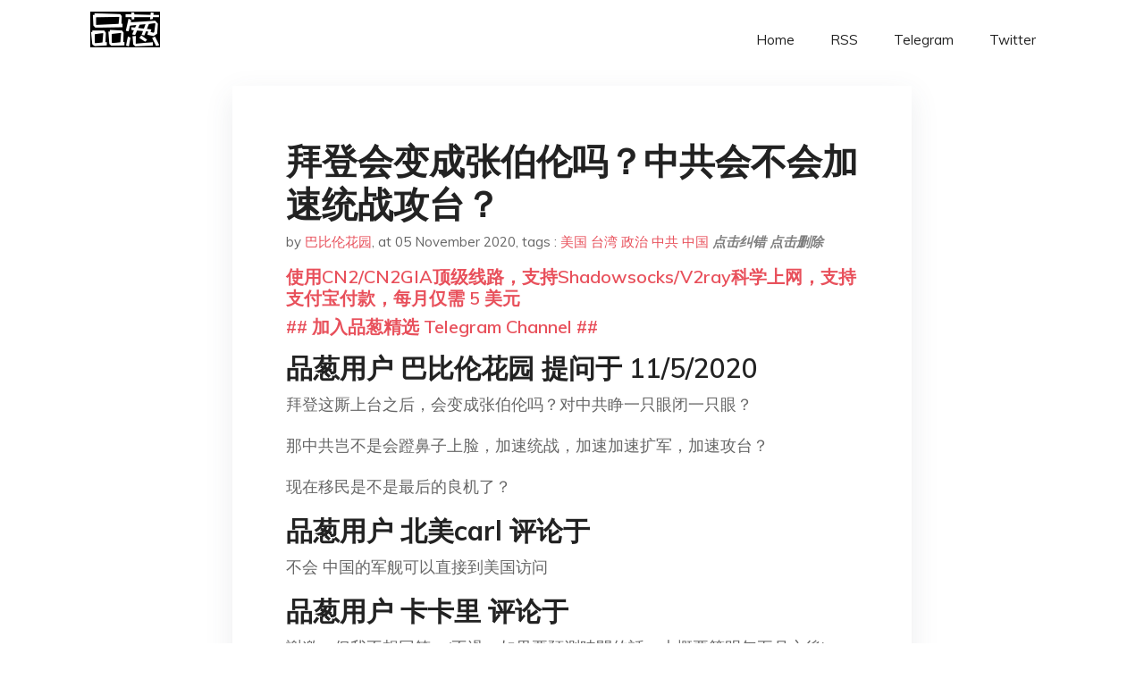

--- FILE ---
content_type: text/html; charset=utf-8
request_url: https://project-gutenberg.github.io/Pincong/post/c98dc1464efe8455728a2587cb2253eb/?utm_source=see_also&utm_medium=%25E4%25BF%2584%25E7%25BD%2597%25E6%2596%25AF%25E5%2592%258C%25E4%25B8%25AD%25E5%259B%25BD%25E4%25BD%25A0%25E8%25A7%2589%25E5%25BE%2597%25E5%2593%25AA%25E4%25B8%2580%25E6%2596%25B9%25E4%25BC%259A%25E7%258E%2587%25E5%2585%2588%25E5%25AE%259E%25E7%258E%25B0%25E7%259C%259F%25E6%25B0%2591%25E4%25B8%25BB
body_size: 4987
content:
<!doctype html><html lang=zh-cn><head><meta charset=utf-8><title>拜登会变成张伯伦吗？中共会不会加速统战攻台？</title><meta name=viewport content="width=device-width,initial-scale=1,maximum-scale=1"><meta name=description content=" 品葱用户 巴比伦花园 提问于 11/5/2020 拜登这厮上台之后，会变成张伯伦吗？对中共睁一只眼闭一只眼？
那中共岂不是会蹬鼻子上脸，加速统战，加速加速扩军，加速攻台？
现在移民是不是最后的良机了？
品葱用户 北美carl 评论于 不会 中国的军舰可以直接到美国访问
品葱用户 卡卡里 评论于 謝邀，但我不想回答。(不過，如果要預測時間的話，大概要等明年五月之後)
品葱用户 JaneJane 评论于 2020-11-06 不會攻台了吧，直接接收台灣，然後把民進黨跟偏綠的全部抓出來，血洗台灣一半人口，進入第二次當年的白色恐佈，說一點反對意見直接集中營見
品葱用户 范松忠 评论于 2020-11-05 能移民吗？我估计还是悬，我没有任何收入证明等等，如何移民呢，要是能把签证放开，其实我只要抵达美国，我估计除了要求庇护之外，凭我的能力，也是有希望的，难就难在墙总统绝对不欢迎任何人去。
大家凭自己的本事移民吧，别怕，到我们老死之前，中共都不可能灭了美国。
没那么黑暗，就像我今天愿意做柬埔寨人、塞尔维亚人、巴基斯坦人，没问题。
品葱用户 林肯 评论于 2020-11-06 萬一拜登成為張伯倫&mldr;.
不會攻臺，也不會有戰爭，被拋棄的臺灣人會加入共匪，轉恨美國，變得比小粉紅更粉紅，然後反攻倒算這個已經墮落的社會主義美國。
点击品葱原文参与讨论 "><meta name=generator content="Hugo 0.100.2"><link rel=stylesheet href=../../plugins/bootstrap/bootstrap.min.css><link rel=stylesheet href=../../plugins/themify-icons/themify-icons.css><link rel=stylesheet href=https://project-gutenberg.github.io/Pincong/scss/style.min.css media=screen><link rel="shortcut icon" href=https://project-gutenberg.github.io/Pincong/images/favicon.png type=image/x-icon><link rel=icon href=https://project-gutenberg.github.io/Pincong/images/favicon.png type=image/x-icon><meta name=twitter:card content="summary_large_image"><meta name=og:title content=" 拜登会变成张伯伦吗？中共会不会加速统战攻台？ "><meta name=og:description content=" 品葱用户 巴比伦花园 提问于 11/5/2020 拜登这厮上台之后，会变成张伯伦吗？对中共睁一只眼闭一只眼？
那中共岂不是会蹬鼻子上脸，加速统战，加速加速扩军，加速攻台？
现在移民是不是最后的良机了？
品葱用户 北美carl 评论于 不会 中国的军舰可以直接到美国访问
品葱用户 卡卡里 评论于 謝邀，但我不想回答。(不過，如果要預測時間的話，大概要等明年五月之後)
品葱用户 JaneJane 评论于 2020-11-06 不會攻台了吧，直接接收台灣，然後把民進黨跟偏綠的全部抓出來，血洗台灣一半人口，進入第二次當年的白色恐佈，說一點反對意見直接集中營見
品葱用户 范松忠 评论于 2020-11-05 能移民吗？我估计还是悬，我没有任何收入证明等等，如何移民呢，要是能把签证放开，其实我只要抵达美国，我估计除了要求庇护之外，凭我的能力，也是有希望的，难就难在墙总统绝对不欢迎任何人去。
大家凭自己的本事移民吧，别怕，到我们老死之前，中共都不可能灭了美国。
没那么黑暗，就像我今天愿意做柬埔寨人、塞尔维亚人、巴基斯坦人，没问题。
品葱用户 林肯 评论于 2020-11-06 萬一拜登成為張伯倫&mldr;.
不會攻臺，也不會有戰爭，被拋棄的臺灣人會加入共匪，轉恨美國，變得比小粉紅更粉紅，然後反攻倒算這個已經墮落的社會主義美國。
点击品葱原文参与讨论 "><meta name=og:image content="https://project-gutenberg.github.io/Pincong//images/card/99.jpg"><script data-ad-client=ca-pub-6074407261372769 async src=https://pagead2.googlesyndication.com/pagead/js/adsbygoogle.js></script>
<script async src="https://www.googletagmanager.com/gtag/js?id=G-06HJ1E5XNH"></script>
<script>window.dataLayer=window.dataLayer||[];function gtag(){dataLayer.push(arguments)}gtag('js',new Date),gtag('config','G-06HJ1E5XNH')</script></head><body><header class="fixed-top navigation"><div class=container><nav class="navbar navbar-expand-lg navbar-light bg-transparent"><a class=navbar-brand href=https://project-gutenberg.github.io/Pincong/><img class=img-fluid src=https://project-gutenberg.github.io/Pincong//images/logo.png alt=品葱*精选></a>
<button class="navbar-toggler border-0" type=button data-toggle=collapse data-target=#navigation>
<i class="ti-menu h3"></i></button><div class="collapse navbar-collapse text-center" id=navigation><ul class="navbar-nav ml-auto"><li class=nav-item><a class=nav-link href=https://project-gutenberg.github.io/Pincong/>Home</a></li><li class=nav-item><a class=nav-link href=https://project-gutenberg.github.io/Pincong/post/index.xml>RSS</a></li><li class=nav-item><a class=nav-link href=https://bit.ly/2HrxEi0>Telegram</a></li><li class=nav-item><a class=nav-link href=https://twitter.com/speechfree3>Twitter</a></li></ul></div></nav></div></header><div class="py-5 d-none d-lg-block"></div><section class=main-content><div class=container><div class=row><div class="col-lg-8 mx-auto block shadow mb-5"><h2>拜登会变成张伯伦吗？中共会不会加速统战攻台？</h2><div class=mb-3><span>by <a href=https://project-gutenberg.github.io/Pincong/author/%e5%b7%b4%e6%af%94%e4%bc%a6%e8%8a%b1%e5%9b%ad>巴比伦花园</a></span>,
<span>at 05 November 2020</span>, tags :
<a href=https://project-gutenberg.github.io/Pincong/tags/%e7%be%8e%e5%9b%bd>美国</a>
<a href=https://project-gutenberg.github.io/Pincong/tags/%e5%8f%b0%e6%b9%be>台湾</a>
<a href=https://project-gutenberg.github.io/Pincong/tags/%e6%94%bf%e6%b2%bb>政治</a>
<a href=https://project-gutenberg.github.io/Pincong/tags/%e4%b8%ad%e5%85%b1>中共</a>
<a href=https://project-gutenberg.github.io/Pincong/tags/%e4%b8%ad%e5%9b%bd>中国</a>
<a href=https://github.com/Project-Gutenberg/Pincong-data/edit/master/site/content/post/c98dc1464efe8455728a2587cb2253eb.md style=color:gray><strong><i>点击纠错</i></strong></a>
<i></i><a href=https://github.com/Project-Gutenberg/Pincong-data/delete/master/site/content/post/c98dc1464efe8455728a2587cb2253eb.md style=color:gray><strong><i>点击删除</i></strong></a></div><h5><a href=https://bit.ly/justmysock>使用CN2/CN2GIA顶级线路，支持Shadowsocks/V2ray科学上网，支持支付宝付款，每月仅需 5 美元</a></h5><h5><a href=https://bit.ly/2HrxEi0>## 加入品葱精选 Telegram Channel ##</a></h5><p></p><h3 id=品葱用户-巴比伦花园-提问于-1152020>品葱用户 <strong>巴比伦花园</strong> 提问于 11/5/2020</h3><p>拜登这厮上台之后，会变成张伯伦吗？对中共睁一只眼闭一只眼？</p><p>那中共岂不是会蹬鼻子上脸，加速统战，加速加速扩军，加速攻台？</p><p>现在移民是不是最后的良机了？</p><h3 id=品葱用户-北美carl-评论于>品葱用户 <strong>北美carl</strong> 评论于</h3><p>不会 中国的军舰可以直接到美国访问</p><h3 id=品葱用户-卡卡里-评论于>品葱用户 <strong>卡卡里</strong> 评论于</h3><p>謝邀，但我不想回答。(不過，如果要預測時間的話，大概要等明年五月之後)</p><h3 id=品葱用户-janejane-评论于-2020-11-06>品葱用户 <strong>JaneJane</strong> 评论于 2020-11-06</h3><p>不會攻台了吧，直接接收台灣，然後把民進黨跟偏綠的全部抓出來，血洗台灣一半人口，進入第二次當年的白色恐佈，說一點反對意見直接集中營見</p><h3 id=品葱用户-范松忠-评论于-2020-11-05>品葱用户 <strong>范松忠</strong> 评论于 2020-11-05</h3><p>能移民吗？我估计还是悬，我没有任何收入证明等等，如何移民呢，要是能把签证放开，其实我只要抵达美国，我估计除了要求庇护之外，凭我的能力，也是有希望的，难就难在墙总统绝对不欢迎任何人去。</p><p>大家凭自己的本事移民吧，别怕，到我们老死之前，中共都不可能灭了美国。</p><p>没那么黑暗，就像我今天愿意做柬埔寨人、塞尔维亚人、巴基斯坦人，没问题。</p><h3 id=品葱用户-林肯-评论于-2020-11-06>品葱用户 <strong>林肯</strong> 评论于 2020-11-06</h3><p>萬一拜登成為張伯倫&mldr;.</p><p>不會攻臺，也不會有戰爭，被拋棄的臺灣人會加入共匪，轉恨美國，變得比小粉紅更粉紅，然後反攻倒算這個已經墮落的社會主義美國。</p><blockquote><p><a href=https://pincong.rocks/question/33076>点击品葱原文参与讨论</a></p></blockquote><h5><a href="https://www.digitalocean.com/?refcode=4351d40e44b2&utm_campaign=Referral_Invite&utm_medium=Referral_Program&utm_source=CopyPaste">最简单好用的 VPS,没有之一，注册立得 100 美金</a></h5></div><div class="col-lg-8 mx-auto block shadow"><div id=disqus_thread></div><script type=application/javascript>window.disqus_config=function(){},function(){if(["localhost","127.0.0.1"].indexOf(window.location.hostname)!=-1){document.getElementById('disqus_thread').innerHTML='Disqus comments not available by default when the website is previewed locally.';return}var t=document,e=t.createElement('script');e.async=!0,e.src='//pin-cong-jing-xuan.disqus.com/embed.js',e.setAttribute('data-timestamp',+new Date),(t.head||t.body).appendChild(e)}()</script><noscript>Please enable JavaScript to view the <a href=https://disqus.com/?ref_noscript>comments powered by Disqus.</a></noscript><a href=https://disqus.com class=dsq-brlink>comments powered by <span class=logo-disqus>Disqus</span></a></div><div class="col-lg-8 mx-auto block shadow"><h3>See Also</h3><div class=container><div class=row><div class="mx-auto px-0"><div class="bg-white shadow block"><article class=mb-5><h2 class=h5><a class=text-dark href="https://project-gutenberg.github.io/Pincong/post/6ec0b2823ae5a1d0e513b460defd6253/?utm_source=see_also&utm_medium=%25E6%258B%259C%25E7%2599%25BB%25E4%25BC%259A%25E5%258F%2598%25E6%2588%2590%25E5%25BC%25A0%25E4%25BC%25AF%25E4%25BC%25A6%25E5%2590%2597%25E4%25B8%25AD%25E5%2585%25B1%25E4%25BC%259A%25E4%25B8%258D%25E4%25BC%259A%25E5%258A%25A0%25E9%2580%259F%25E7%25BB%259F%25E6%2588%2598%25E6%2594%25BB%25E5%258F%25B0">拜登上台，那中美还会继续脱钩吗？？</a></h2><p class=text-dark>品葱用户 巴比伦花园 提问于 11/5/2020 拜登上台，中美关系应该会肉眼可见的恢复正常？之前华为芯片禁令也会解除？
那中美还会继续脱钩吗？外资撤离是否会减缓？
赵拜登会通共到什么地步？
品葱用户 A24835 …</p></article><article class=mb-5><h2 class=h5><a class=text-dark href="https://project-gutenberg.github.io/Pincong/post/b4f1aab397b68f20c99adbd38c01eb9f/?utm_source=see_also&utm_medium=%25E6%258B%259C%25E7%2599%25BB%25E4%25BC%259A%25E5%258F%2598%25E6%2588%2590%25E5%25BC%25A0%25E4%25BC%25AF%25E4%25BC%25A6%25E5%2590%2597%25E4%25B8%25AD%25E5%2585%25B1%25E4%25BC%259A%25E4%25B8%258D%25E4%25BC%259A%25E5%258A%25A0%25E9%2580%259F%25E7%25BB%259F%25E6%2588%2598%25E6%2594%25BB%25E5%258F%25B0">感觉这次疫情亚洲国家普遍控制的比欧美更好？是错觉还是事实？</a></h2><p class=text-dark>品葱用户 巴比伦花园 提问于 10/23/2020 传统亚洲国家：不包括印巴和中东，中亚
以台湾为代表，香港日本韩国新加坡越南以及中后期的中国，还有东南亚各国也普遍没有严重的二次爆发，而且亚洲尤其是东亚和东南亚，死亡率也很低
最近欧美二次爆 …</p></article><article class=mb-5><h2 class=h5><a class=text-dark href="https://project-gutenberg.github.io/Pincong/post/16cc2959e2bae57c1a06c2c0a788e95b/?utm_source=see_also&utm_medium=%25E6%258B%259C%25E7%2599%25BB%25E4%25BC%259A%25E5%258F%2598%25E6%2588%2590%25E5%25BC%25A0%25E4%25BC%25AF%25E4%25BC%25A6%25E5%2590%2597%25E4%25B8%25AD%25E5%2585%25B1%25E4%25BC%259A%25E4%25B8%258D%25E4%25BC%259A%25E5%258A%25A0%25E9%2580%259F%25E7%25BB%259F%25E6%2588%2598%25E6%2594%25BB%25E5%258F%25B0">为什么中共媒体特别喜欢用母亲与孩子来形容中港台的关系？</a></h2><p class=text-dark>品葱用户 巴比伦花园 提问于 10/22/2020 中共媒体经常用母亲与孩子来比喻中国和港台的关系，中国是"母亲"，台湾香港是"孩子"，
小粉红现在也喜欢把台湾比作孩子，仿佛有一种居高临下的优越感？
…</p></article><article class=mb-5><h2 class=h5><a class=text-dark href="https://project-gutenberg.github.io/Pincong/post/7ad62446967892c7f8eda0573aa2319a/?utm_source=see_also&utm_medium=%25E6%258B%259C%25E7%2599%25BB%25E4%25BC%259A%25E5%258F%2598%25E6%2588%2590%25E5%25BC%25A0%25E4%25BC%25AF%25E4%25BC%25A6%25E5%2590%2597%25E4%25B8%25AD%25E5%2585%25B1%25E4%25BC%259A%25E4%25B8%258D%25E4%25BC%259A%25E5%258A%25A0%25E9%2580%259F%25E7%25BB%259F%25E6%2588%2598%25E6%2594%25BB%25E5%258F%25B0">武汉肺炎的病毒毒性究竟怎么样？真会有后遗症吗？</a></h2><p class=text-dark>品葱用户 巴比伦花园 提问于 10/13/2020 一开始爆发的时候，中国人普遍怕的要死，即便是现在，某地一旦出现二次爆发，中国人都会非常紧张。但是与此同时美国欧洲感染那么多，美国一天几万新增，但感觉美国人现在并不怎么害怕这个肺炎，川普现在 …</p></article><article class=mb-5><h2 class=h5><a class=text-dark href="https://project-gutenberg.github.io/Pincong/post/40a6c6b4e33dee4127dac7a19ea67025/?utm_source=see_also&utm_medium=%25E6%258B%259C%25E7%2599%25BB%25E4%25BC%259A%25E5%258F%2598%25E6%2588%2590%25E5%25BC%25A0%25E4%25BC%25AF%25E4%25BC%25A6%25E5%2590%2597%25E4%25B8%25AD%25E5%2585%25B1%25E4%25BC%259A%25E4%25B8%258D%25E4%25BC%259A%25E5%258A%25A0%25E9%2580%259F%25E7%25BB%259F%25E6%2588%2598%25E6%2594%25BB%25E5%258F%25B0">中国留学生：雪城大学教授为“中共病毒”被停课是不对的</a></h2><p class=text-dark>作者：刘天宇（音），布法罗大学历史系
全文转发（此处查看原始网址）
Editors note: This letter remains in the condition in which it was sent.
Recently, Jon …</p></article></div></div></div></div></div></div></div></div></section><script>var i,images=document.getElementsByTagName("img");for(i=0;i<images.length;i++)images[i].className+="img-fluid w-100 mb-4"</script><footer class="py-4 bg-light border-top"><div class=container><div class="row justify-content-between align-items-center"><div class="col-lg-4 text-center text-lg-left mb-4 mb-lg-0"><a href=https://project-gutenberg.github.io/Pincong/><img src=https://project-gutenberg.github.io/Pincong//images/logo.png class=img-fluid alt=品葱*精选></a></div><div class="col-lg-4 text-center mb-4 mb-lg-0"><ul class="list-inline mb-0"></ul></div><div class="col-lg-4 text-lg-right text-center mb-4 mb-lg-0"><ul class="list-inline social-icon mb-0"><li class=list-inline-item><a href=https://pincong.rocks/><i class=ti-home></i></a></li><li class=list-inline-item><a href=https://github.com/Project-Gutenberg/Pincong><i class=ti-github></i></a></li></ul></div><div class="col-12 text-center mt-4"><span></span></div></div></div></footer><script src=../../plugins/jQuery/jquery.min.js></script>
<script src=../../plugins/bootstrap/bootstrap.min.js></script>
<script src=../../plugins/search/fuse.min.js></script>
<script src=../../plugins/search/mark.js></script>
<script src=../../plugins/search/search.js></script>
<script src=https://project-gutenberg.github.io/Pincong/js/script.min.js></script>
<script>(function(e,o,i,a,t,n,s){e.GoogleAnalyticsObject=t,e[t]=e[t]||function(){(e[t].q=e[t].q||[]).push(arguments)},e[t].l=1*new Date,n=o.createElement(i),s=o.getElementsByTagName(i)[0],n.async=1,n.src=a,s.parentNode.insertBefore(n,s)})(window,document,'script','//www.google-analytics.com/analytics.js','ga'),ga('create','UA-151212685-6','auto'),ga('send','pageview')</script></body></html>

--- FILE ---
content_type: text/html; charset=utf-8
request_url: https://www.google.com/recaptcha/api2/aframe
body_size: 267
content:
<!DOCTYPE HTML><html><head><meta http-equiv="content-type" content="text/html; charset=UTF-8"></head><body><script nonce="mcwT9_LKdeRXqpflMP7zYA">/** Anti-fraud and anti-abuse applications only. See google.com/recaptcha */ try{var clients={'sodar':'https://pagead2.googlesyndication.com/pagead/sodar?'};window.addEventListener("message",function(a){try{if(a.source===window.parent){var b=JSON.parse(a.data);var c=clients[b['id']];if(c){var d=document.createElement('img');d.src=c+b['params']+'&rc='+(localStorage.getItem("rc::a")?sessionStorage.getItem("rc::b"):"");window.document.body.appendChild(d);sessionStorage.setItem("rc::e",parseInt(sessionStorage.getItem("rc::e")||0)+1);localStorage.setItem("rc::h",'1768632411922');}}}catch(b){}});window.parent.postMessage("_grecaptcha_ready", "*");}catch(b){}</script></body></html>